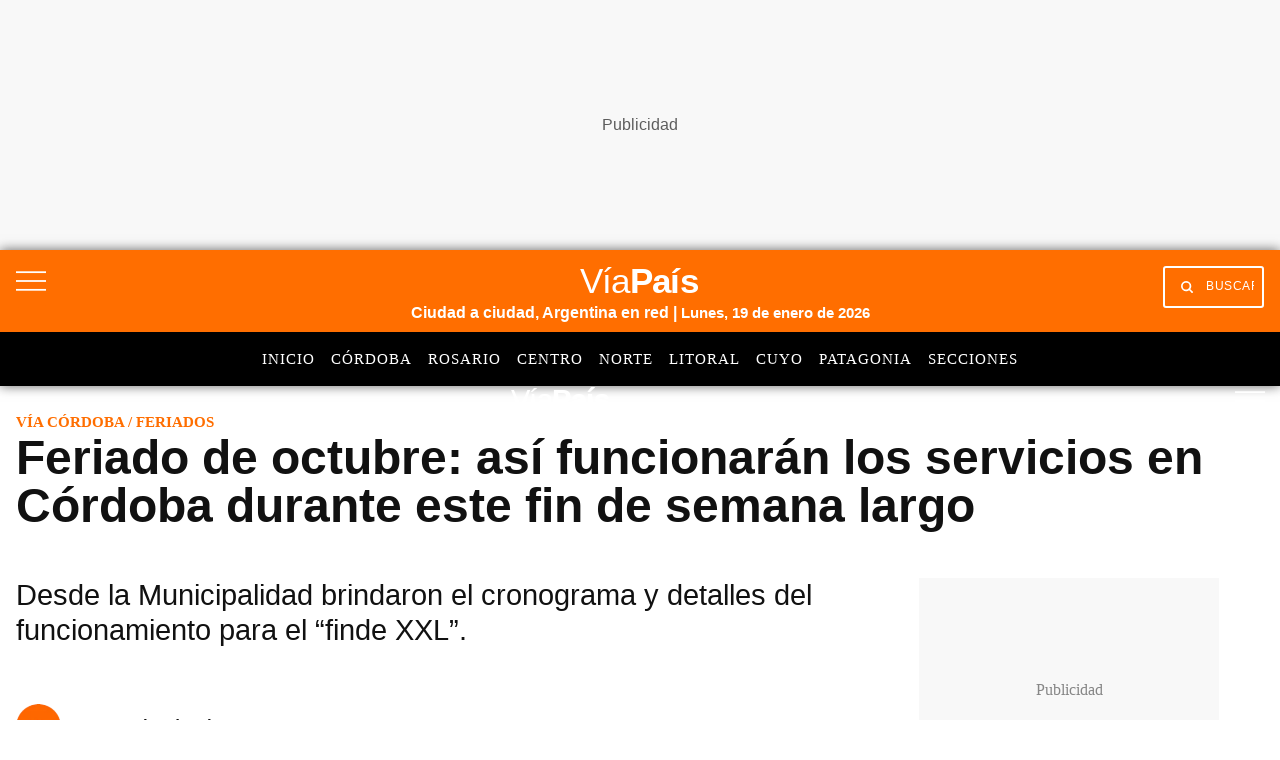

--- FILE ---
content_type: text/html; charset=utf-8
request_url: https://www.google.com/recaptcha/api2/aframe
body_size: 148
content:
<!DOCTYPE HTML><html><head><meta http-equiv="content-type" content="text/html; charset=UTF-8"></head><body><script nonce="m8TO4GrNSrmSLTzWAlfOTQ">/** Anti-fraud and anti-abuse applications only. See google.com/recaptcha */ try{var clients={'sodar':'https://pagead2.googlesyndication.com/pagead/sodar?'};window.addEventListener("message",function(a){try{if(a.source===window.parent){var b=JSON.parse(a.data);var c=clients[b['id']];if(c){var d=document.createElement('img');d.src=c+b['params']+'&rc='+(localStorage.getItem("rc::a")?sessionStorage.getItem("rc::b"):"");window.document.body.appendChild(d);sessionStorage.setItem("rc::e",parseInt(sessionStorage.getItem("rc::e")||0)+1);localStorage.setItem("rc::h",'1768791753477');}}}catch(b){}});window.parent.postMessage("_grecaptcha_ready", "*");}catch(b){}</script></body></html>

--- FILE ---
content_type: application/javascript; charset=utf-8
request_url: https://fundingchoicesmessages.google.com/f/AGSKWxWDzZ_hXZ8e3ZK5pA4U_o7QvAoFpYxj1vGJKDwUDpl_z31IFNb6fAceCoVvF_Z56R0vx_sowLVtpXk_9lpr6AkesWPLr3qSqqW9UcDfOO_5XpTJVlUVXY2IwcVoPtLVs7J6nHryURlDwi9fR-lUpmVUaoZnVm8FjFyyHMHRDbg-5cjwTVrjgihaQ2o8/_-468-60./adsplay./ad.asp?/ad300f..net/ads_
body_size: -1291
content:
window['9118c0aa-bdb6-4257-ac6e-f65ba32394bd'] = true;